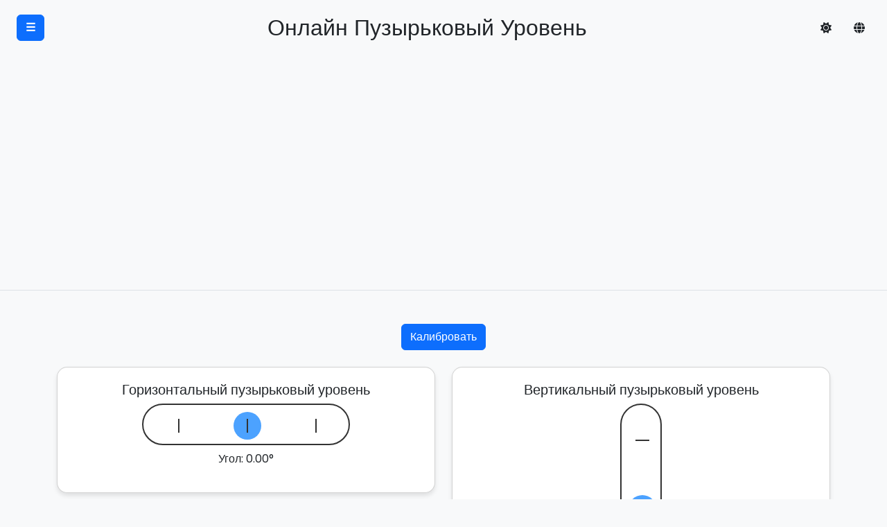

--- FILE ---
content_type: text/html; charset=UTF-8
request_url: https://onlinecompass.io/ru/bubble-level/
body_size: 8199
content:
<!DOCTYPE html>
<html lang="ru" >

<head>
    <meta charset="UTF-8">
    <title>Онлайн пузырьковый уровень</title>

    <meta name="description" content="Наш онлайн пузырьковый уровень поможет проверить горизонтальное или вертикальное выравнивание в браузере без дополнительных инструментов. Вашему устройству нужен только акселерометр.">
    <meta name="twitter:title" content="Онлайн пузырьковый уровень">
    <meta name="twitter:description" content="Наш онлайн пузырьковый уровень поможет проверить горизонтальное или вертикальное выравнивание в браузере без дополнительных инструментов. Вашему устройству нужен только акселерометр.">
    <meta name="twitter:url" content="https://onlinecompass.io/ru/bubble-level/">
    <meta name="twitter:image" content="https://onlinecompass.io/images/online-bubble-level.jpg">
    <meta name="twitter:card" content="summary">

    <meta property="og:type" content="website">
    <meta property="og:url" content="https://onlinecompass.io/ru/bubble-level/">
    <meta property="og:title" content="Онлайн пузырьковый уровень">
    <meta property="og:description" content="Наш онлайн пузырьковый уровень поможет проверить горизонтальное или вертикальное выравнивание в браузере без дополнительных инструментов. Вашему устройству нужен только акселерометр.">
    <meta property="og:image" content="https://onlinecompass.io/images/online-bubble-level.jpg">

    <link rel="apple-touch-icon" sizes="180x180" href="https://onlinecompass.io/public/icons/apple-touch-icon.png">
    <link rel="icon" type="image/png" sizes="32x32" href="https://onlinecompass.io/public/icons/favicon-32x32.png">
    <link rel="icon" type="image/png" sizes="16x16" href="https://onlinecompass.io/public/icons/favicon-16x16.png">
    <link rel="icon" href="https://onlinecompass.io/public/icons/favicon.ico">
    <link rel="manifest" href="https://onlinecompass.io/public/icons/site.webmanifest">

    

    <link rel="canonical" href="https://onlinecompass.io/ru/bubble-level/">
    <link rel="alternate" hreflang="x-default" href="https://onlinecompass.io/bubble-level/">
    <link rel="alternate" hreflang="en" href="https://onlinecompass.io/bubble-level/">
    <link rel="alternate" hreflang="da" href="https://onlinecompass.io/da/bubble-level/">
    <link rel="alternate" hreflang="de" href="https://onlinecompass.io/de/bubble-level/">
    <link rel="alternate" hreflang="es" href="https://onlinecompass.io/es/bubble-level/">
    <link rel="alternate" hreflang="fr" href="https://onlinecompass.io/fr/bubble-level/">
    <link rel="alternate" hreflang="he" href="https://onlinecompass.io/he/bubble-level/">
    <link rel="alternate" hreflang="ar" href="https://onlinecompass.io/ar/bubble-level/">
    <link rel="alternate" hreflang="it" href="https://onlinecompass.io/it/bubble-level/">
    <link rel="alternate" hreflang="ja" href="https://onlinecompass.io/ja/bubble-level/">
    <link rel="alternate" hreflang="ko" href="https://onlinecompass.io/ko/bubble-level/">
    <link rel="alternate" hreflang="nl" href="https://onlinecompass.io/nl/bubble-level/">
    <link rel="alternate" hreflang="pl" href="https://onlinecompass.io/pl/bubble-level/">
    <link rel="alternate" hreflang="pt" href="https://onlinecompass.io/pt/bubble-level/">
    <link rel="alternate" hreflang="ru" href="https://onlinecompass.io/ru/bubble-level/">
    <link rel="alternate" hreflang="sv" href="https://onlinecompass.io/sv/bubble-level/">
    <link rel="alternate" hreflang="uk" href="https://onlinecompass.io/uk/bubble-level/">

        <link rel="stylesheet" href="https://cdn.jsdelivr.net/npm/bootstrap@5.3.0/dist/css/bootstrap.min.css">
    <link rel="stylesheet" href="https://onlinecompass.io/public/css/style.css">
    <script async src="https://pagead2.googlesyndication.com/pagead/js/adsbygoogle.js?client=ca-pub-1192275768252854" crossorigin="anonymous" type="e050abda960bf03b670487df-text/javascript"></script>
    <link rel='stylesheet' href='https://cdnjs.cloudflare.com/ajax/libs/material-design-iconic-font/2.2.0/css/material-design-iconic-font.min.css'>
    <link rel='stylesheet' href='https://fonts.googleapis.com/css2?family=Poppins:wght@400;700&amp;display=swap'>
    <link rel='stylesheet' href='https://cdnjs.cloudflare.com/ajax/libs/font-awesome/6.4.2/css/all.min.css'>
    <meta name="viewport" content="width=device-width, initial-scale=1.0">
    <style>
    .card {
        border-radius: 15px;
        box-shadow: 0 4px 6px rgba(0, 0, 0, 0.1);
        margin-bottom: 20px;
    }

    .card-body {
        padding: 20px;
    }

    .bubble-level {
        width: 300px;
        height: 60px;
        background-color: #fff;
        border: 2px solid #333;
        border-radius: 30px;
        position: relative;
        margin: 0 auto;
        overflow: hidden;
    }

    .bubble-level.vertical {
        width: 60px;
        height: 300px;
    }

    .bubble-level .bubble {
        width: 40px;
        height: 40px;
        background-color: rgba(0, 123, 255, 0.7);
        border-radius: 50%;
        position: absolute;
        top: 10px;
        left: 130px;
        transition: left 0.3s ease, top 0.3s ease;
    }

    .bubble-level.vertical .bubble {
        width: 40px;
        height: 40px;
        left: 10px;
        top: 130px;
    }

    .bubble-level .marker {
        width: 2px;
        height: 20px;
        background-color: #333;
        position: absolute;
    }

    .bubble-level .marker.left {
        left: 50px;
        top: 20px;
    }

    .bubble-level .marker.center {
        left: 149px;
        top: 20px;
    }

    .bubble-level .marker.right {
        left: 248px;
        top: 20px;
    }

    .bubble-level.vertical .marker {
        width: 20px;
        height: 2px;
        left: 20px;
    }

    .bubble-level.vertical .marker.left {
        top: 50px;
    }

    .bubble-level.vertical .marker.center {
        top: 149px;
    }

    .bubble-level.vertical .marker.right {
        top: 248px;
    }

    .bulls-eye-level {
        width: 200px;
        height: 200px;
        position: relative;
        margin: 0 auto;
    }

    .bulls-eye-level .circle {
        border-radius: 50%;
        position: absolute;
        border: 2px solid #333;
    }

    .bulls-eye-level .outer {
        width: 200px;
        height: 200px;
        top: 0;
        left: 0;
    }

    .bulls-eye-level .middle {
        width: 130px;
        height: 130px;
        top: 35px;
        left: 35px;
    }

    .bulls-eye-level .inner {
        width: 60px;
        height: 60px;
        top: 70px;
        left: 70px;
    }

    .bulls-eye-level .bubble {
        width: 20px;
        height: 20px;
        background-color: rgba(0, 123, 255, 0.7);
        border-radius: 50%;
        position: absolute;
        top: 90px;
        left: 90px;
        transition: all 0.3s ease;
    }
</style>
</head>

<body class="bg-body-tertiary">
    <!-- Header -->
    <header class="border-bottom">
        <nav class="d-flex align-items-center p-3">
            <!-- Left Section (Menu Button) -->
            <div>
                <button class="btn btn-primary fw-bold m-0 ms-2" type="button" data-bs-toggle="offcanvas" data-bs-target="#offcanvasSidebar">
                    ☰
                </button>
            </div>

            <!-- Center Section (Logo) -->
            <div class="text-center flex-grow-1 m-0">
                <h1 class="h2 responsive-h1 m-0">Онлайн Пузырьковый Уровень</h1>
            </div>

            <!-- Right Section (Sun Icon and Dropdown) -->
            <div class="d-flex align-items-center m-0">
                <ul class="navbar-nav d-flex align-items-center mb-0">

                    <li class="nav-item m-0">
                        <i class="hover-effect d-flex align-items-center justify-content-center fa fa-sun m-0" role="button" id="bg-theme"></i>
                    </li>

                    <li class="nav-item dropdown m-0">
                        <i class="nav-link hover-effect d-flex align-items-center justify-content-center fa-solid fa-globe m-0" role="button" data-bs-toggle="dropdown" data-bs-auto-close="outside" aria-expanded="false"></i>
                        <ul class="dropdown-menu shadow">
                                                        <li><a class="dropdown-item" href="https://onlinecompass.io/bubble-level">English</a></li>
                            <li><a class="dropdown-item" href="https://onlinecompass.io/da/bubble-level">Dansk</a></li>
                            <li><a class="dropdown-item" href="https://onlinecompass.io/es/bubble-level">Español</a></li>
                            <li><a class="dropdown-item" href="https://onlinecompass.io/de/bubble-level">Deutsch</a></li>
                            <li><a class="dropdown-item" href="https://onlinecompass.io/fr/bubble-level">Français</a></li>
                            <li><a class="dropdown-item" href="https://onlinecompass.io/he/bubble-level">עברית</a></li>
                            <li><a class="dropdown-item" href="https://onlinecompass.io/ar/bubble-level">عربي</a></li>
                            <li><a class="dropdown-item" href="https://onlinecompass.io/it/bubble-level">Italiano</a></li>
                            <li><a class="dropdown-item" href="https://onlinecompass.io/ja/bubble-level">日本語</a></li>
                            <li><a class="dropdown-item" href="https://onlinecompass.io/ko/bubble-level">한국어</a></li>
                            <li><a class="dropdown-item" href="https://onlinecompass.io/nl/bubble-level">Nederlands</a>
                            </li>
                            <li><a class="dropdown-item" href="https://onlinecompass.io/pl/bubble-level">Polski</a></li>
                            <li><a class="dropdown-item" href="https://onlinecompass.io/pt/bubble-level">Português</a>
                            </li>
                            <li><a class="dropdown-item" href="https://onlinecompass.io/ru/bubble-level">Русский</a></li>
                            <li><a class="dropdown-item" href="https://onlinecompass.io/sv/bubble-level">Svenska</a></li>
                            <li><a class="dropdown-item" href="https://onlinecompass.io/uk/bubble-level">Українська</a>
                            </li>
                        </ul>
                    </li>
                </ul>
            </div>

            <!-- Offcanvas Sidebar -->
            <div class="border-0 offcanvas offcanvas-start bg-body-tertiary" tabindex="-1" id="offcanvasSidebar">
                <div class="offcanvas-header">
                    <p class="h5 offcanvas-title">Меню</p>
                    <button type="button" class="btn-close text-reset" data-bs-dismiss="offcanvas"></button>
                </div>
                <div class="offcanvas-body">
                    
                    <ul class="list-group list-group-flush">
                                                                        <li class="list-group-item list-group-item-action  mb-1 border rounded">
                            <a class=" stretched-link text-decoration-none" href="https://onlinecompass.io/ru/">
                                <i class="fa-solid fa-compass me-2"></i> Онлайн Компас
                            </a>
                        </li>
                                                                        <li class="list-group-item list-group-item-action active mb-1 border rounded">
                            <a class="text-white stretched-link text-decoration-none" href="https://onlinecompass.io/ru/bubble-level/">
                                <i class="fas fa-grip-lines me-2"></i> Онлайн Пузырьковый Уровень
                            </a>
                        </li>
                                                                        <li class="list-group-item list-group-item-action  mb-1 border rounded">
                            <a class=" stretched-link text-decoration-none" href="https://onlinecompass.io/ru/speedometer/">
                                <i class="fas fa-gauge me-2"></i> Онлайн Спидометр
                            </a>
                        </li>
                                                                        <li class="list-group-item list-group-item-action  mb-1 border rounded">
                            <a class=" stretched-link text-decoration-none" href="https://onlinecompass.io/ru/qibla-finder/">
                                <i class="fas fa-kaaba me-2"></i> Онлайн Поиск Киблы
                            </a>
                        </li>
                                            </ul>
                </div>
            </div>

        </nav>
    </header>

    <!-- Main Content -->
    <main class="container my-5">
        <div class="text-center my-5">
    <div class="row mb-4">
        <div class="col-12 text-center">
            <button id="calibrateBtn" class="btn btn-primary">Калибровать</button>
        </div>
    </div>
    <div class="row">
        <div class="col-md-6 mb-4">
            <div class="card">
                <div class="card-body">
                    <p class="h5 card-title">Горизонтальный пузырьковый уровень</p>
                    <div id="horizontalLevel" class="bubble-level">
                        <div class="bubble"></div>
                        <div class="marker left"></div>
                        <div class="marker center"></div>
                        <div class="marker right"></div>
                    </div>
                    <p id="horizontalAngle" class="text-center mt-2">Угол: 0.00°</p>
                </div>
            </div>
        </div>
        <div class="col-md-6 mb-4">
            <div class="card">
                <div class="card-body">
                    <p class="h5 card-title">Вертикальный пузырьковый уровень</p>
                    <div id="verticalLevel" class="bubble-level vertical">
                        <div class="bubble"></div>
                        <div class="marker left"></div>
                        <div class="marker center"></div>
                        <div class="marker right"></div>
                    </div>
                    <p id="verticalAngle" class="text-center mt-2">Угол: 0.00°</p>
                </div>
            </div>
        </div>
    </div>
    <div class="row">
        <div class="col-md-6 mx-auto mb-4">
            <div class="card">
                <div class="card-body">
                    <p class="h5 card-title">Круговой уровень</p>
                    <div id="bullsEyeLevel" class="bulls-eye-level">
                        <div class="circle outer"></div>
                        <div class="circle middle"></div>
                        <div class="circle inner"></div>
                        <div class="bubble"></div>
                    </div>
                    <p id="bullsEyeAngle" class="text-center mt-2">X: 0.00°, Y: 0.00°</p>
                </div>
            </div>
        </div>
    </div>
</div>

<article class="mt-5">
    <h2 class="h2 mb-4 mt-4">Что такое пузырьковый уровень?</h2>
    <p class="fs-6">Пузырьковый уровень показывает, ровная ли поверхность. Настоящий инструмент имеет трубку с жидкостью и пузырьком. Когда пузырек в центре, поверхность ровная.</p>

    <h2 class="h2 mb-4 mt-4">Зачем нашему уровню кнопка калибровки и что она делает?</h2>
    <p class="fs-6">У нашего онлайн уровня есть кнопка калибровки для повышения точности. При нажатии приложение устанавливает текущее положение как &quot;ноль&quot;. Это помогает исправить небольшие ошибки датчика устройства.</p>

    <h2 class="h2 mb-4 mt-4">Какие устройства могут использовать этот инструмент?</h2>
    <p class="fs-6">Если в вашем смартфоне или планшете есть встроенный акселерометр, вы можете использовать этот инструмент.</p>

    <h2 class="h2 mb-4 mt-4">Насколько он точен?</h2>
    <p class="fs-6">Хотя он не так точен, как профессиональные инструменты, наше приложение подходит для повседневных задач. Оно удобно для установки мебели, развешивания картин или проверки уровня предметов дома.</p>
</article>

                <div class="mt-5">
            <div class="share-container border-top">
                <h3 class="h2 mb-4 mt-4">Поделиться</h3>
                <div class="share-buttons">
                    <!-- Facebook Button -->
                    <button id="facebook-share" aria-label="facebook" class="btn btn-sm btn-social-outline">
                        <svg viewBox="0 0 64 64" width="32" height="32">
                            <circle cx="32" cy="32" r="31" fill="#3b5998"></circle>
                            <path d="M34.1,47V33.3h4.6l0.7-5.3h-5.3v-3.4c0-1.5,0.4-2.6,2.6-2.6l2.8,0v-4.8c-0.5-0.1-2.2-0.2-4.1-0.2 c-4.1,0-6.9,2.5-6.9,7V28H24v5.3h4.6V47H34.1z" fill="white"></path>
                        </svg>
                    </button>

                    <!-- Twitter Button -->
                    <button id="twitter-share" aria-label="twitter" class="btn btn-sm btn-social-outline">
                        <svg viewBox="0 0 64 64" width="32" height="32">
                            <circle cx="32" cy="32" r="31" fill="#00aced"></circle>
                            <path d="M48,22.1c-1.2,0.5-2.4,0.9-3.8,1c1.4-0.8,2.4-2.1,2.9-3.6c-1.3,0.8-2.7,1.3-4.2,1.6 C41.7,19.8,40,19,38.2,19c-3.6,0-6.6,2.9-6.6,6.6c0,0.5,0.1,1,0.2,1.5c-5.5-0.3-10.3-2.9-13.5-6.9c-0.6,1-0.9,2.1-0.9,3.3 c0,2.3,1.2,4.3,2.9,5.5c-1.1,0-2.1-0.3-3-0.8c0,0,0,0.1,0,0.1c0,3.2,2.3,5.8,5.3,6.4c-0.6,0.1-1.1,0.2-1.7,0.2c-0.4,0-0.8,0-1.2-0.1 c0.8,2.6,3.3,4.5,6.1,4.6c-2.2,1.8-5.1,2.8-8.2,2.8c-0.5,0-1.1,0-1.6-0.1c2.9,1.9,6.4,2.9,10.1,2.9c12.1,0,18.7-10,18.7-18.7 c0-0.3,0-0.6,0-0.8C46,24.5,47.1,23.4,48,22.1z" fill="white"></path>
                        </svg>
                    </button>

                    <!-- LinkedIn Button -->
                    <button id="linkedin-share" aria-label="linkedin" class="btn btn-sm btn-social-outline">
                        <svg viewBox="0 0 64 64" width="32" height="32">
                            <circle cx="32" cy="32" r="31" fill="#007fb1"></circle>
                            <path d="M20.4,44h5.4V26.6h-5.4V44z M23.1,18c-1.7,0-3.1,1.4-3.1,3.1c0,1.7,1.4,3.1,3.1,3.1 c1.7,0,3.1-1.4,3.1-3.1C26.2,19.4,24.8,18,23.1,18z M39.5,26.2c-2.6,0-4.4,1.4-5.1,2.8h-0.1v-2.4h-5.2V44h5.4v-8.6 c0-2.3,0.4-4.5,3.2-4.5c2.8,0,2.8,2.6,2.8,4.6V44H46v-9.5C46,29.8,45,26.2,39.5,26.2z" fill="white"></path>
                        </svg>
                    </button>

                    <!-- Reddit Button -->
                    <button id="reddit-share" aria-label="reddit" class="btn btn-sm btn-social-outline">
                        <svg viewBox="0 0 64 64" width="32" height="32">
                            <circle cx="32" cy="32" r="31" fill="#ff4500"></circle>
                            <path d="m 52.8165,31.942362 c 0,-2.4803 -2.0264,-4.4965 -4.5169,-4.4965 -1.2155,0 -2.3171,0.4862 -3.128,1.2682 -3.077,-2.0247 -7.2403,-3.3133 -11.8507,-3.4782 l 2.5211,-7.9373 6.8272,1.5997 -0.0102,0.0986 c 0,2.0281 1.6575,3.6771 3.6958,3.6771 2.0366,0 3.6924,-1.649 3.6924,-3.6771 0,-2.0281 -1.6575,-3.6788 -3.6924,-3.6788 -1.564,0 -2.8968,0.9758 -3.4357,2.3443 l -7.3593,-1.7255 c -0.3213,-0.0782 -0.6477,0.1071 -0.748,0.4233 L 32,25.212062 c -4.8246,0.0578 -9.1953,1.3566 -12.41,3.4425 -0.8058,-0.7446 -1.8751,-1.2104 -3.0583,-1.2104 -2.4905,0 -4.5152,2.0179 -4.5152,4.4982 0,1.649 0.9061,3.0787 2.2389,3.8607 -0.0884,0.4794 -0.1462,0.9639 -0.1462,1.4569 0,6.6487 8.1736,12.0581 18.2223,12.0581 10.0487,0 18.224,-5.4094 18.224,-12.0581 0,-0.4658 -0.0493,-0.9248 -0.1275,-1.377 1.4144,-0.7599 2.3885,-2.2304 2.3885,-3.9406 z m -29.2808,3.0872 c 0,-1.4756 1.207,-2.6775 2.6894,-2.6775 1.4824,0 2.6877,1.2019 2.6877,2.6775 0,1.4756 -1.2053,2.6758 -2.6877,2.6758 -1.4824,0 -2.6894,-1.2002 -2.6894,-2.6758 z m 15.4037,7.9373 c -1.3549,1.3481 -3.4816,2.0043 -6.5008,2.0043 l -0.0221,-0.0051 -0.0221,0.0051 c -3.0209,0 -5.1476,-0.6562 -6.5008,-2.0043 -0.2465,-0.2448 -0.2465,-0.6443 0,-0.8891 0.2465,-0.2465 0.6477,-0.2465 0.8942,0 1.105,1.0999 2.9393,1.6337 5.6066,1.6337 l 0.0221,0.0051 0.0221,-0.0051 c 2.6673,0 4.5016,-0.5355 5.6066,-1.6354 0.2465,-0.2465 0.6477,-0.2448 0.8942,0 0.2465,0.2465 0.2465,0.6443 0,0.8908 z m -0.3213,-5.2615 c -1.4824,0 -2.6877,-1.2002 -2.6877,-2.6758 0,-1.4756 1.2053,-2.6775 2.6877,-2.6775 1.4824,0 2.6877,1.2019 2.6877,2.6775 0,1.4756 -1.2053,2.6758 -2.6877,2.6758 z" fill="white"></path>
                        </svg>
                    </button>

                    <!-- WhatsApp Button -->
                    <button id="whatsapp-share" aria-label="whatsapp" class="btn btn-sm btn-social-outline">
                        <svg viewBox="0 0 64 64" width="32" height="32">
                            <circle cx="32" cy="32" r="31" fill="#25D366"></circle>
                            <path d="m42.32286,33.93287c-0.5178,-0.2589 -3.04726,-1.49644 -3.52105,-1.66732c-0.4712,-0.17346 -0.81554,-0.2589 -1.15987,0.2589c-0.34175,0.51004 -1.33075,1.66474 -1.63108,2.00648c-0.30032,0.33658 -0.60064,0.36247 -1.11327,0.12945c-0.5178,-0.2589 -2.17994,-0.80259 -4.14759,-2.56312c-1.53269,-1.37217 -2.56312,-3.05503 -2.86603,-3.57283c-0.30033,-0.5178 -0.03366,-0.80259 0.22524,-1.06149c0.23301,-0.23301 0.5178,-0.59547 0.7767,-0.90616c0.25372,-0.31068 0.33657,-0.5178 0.51262,-0.85437c0.17088,-0.36246 0.08544,-0.64725 -0.04402,-0.90615c-0.12945,-0.2589 -1.15987,-2.79613 -1.58964,-3.80584c-0.41424,-1.00971 -0.84142,-0.88027 -1.15987,-0.88027c-0.29773,-0.02588 -0.64208,-0.02588 -0.98382,-0.02588c-0.34693,0 -0.90616,0.12945 -1.37736,0.62136c-0.4712,0.5178 -1.80194,1.76053 -1.80194,4.27186c0,2.51134 1.84596,4.945 2.10227,5.30747c0.2589,0.33657 3.63497,5.51458 8.80262,7.74113c1.23237,0.5178 2.1903,0.82848 2.94111,1.08738c1.23237,0.38836 2.35599,0.33657 3.24402,0.20712c0.99159,-0.15534 3.04985,-1.24272 3.47963,-2.45956c0.44013,-1.21683 0.44013,-2.22654 0.31068,-2.45955c-0.12945,-0.23301 -0.46601,-0.36247 -0.98382,-0.59548m-9.40068,12.84407l-0.02589,0c-3.05503,0 -6.08417,-0.82849 -8.72495,-2.38189l-0.62136,-0.37023l-6.47252,1.68286l1.73463,-6.29129l-0.41424,-0.64725c-1.70875,-2.71846 -2.6149,-5.85116 -2.6149,-9.07706c0,-9.39809 7.68934,-17.06155 17.15993,-17.06155c4.58253,0 8.88029,1.78642 12.11655,5.02268c3.23625,3.21036 5.02267,7.50812 5.02267,12.06476c-0.0078,9.3981 -7.69712,17.06155 -17.14699,17.06155m14.58906,-31.58846c-3.93529,-3.80584 -9.1133,-5.95471 -14.62789,-5.95471c-11.36055,0 -20.60848,9.2065 -20.61625,20.52564c0,3.61684 0.94757,7.14565 2.75211,10.26282l-2.92557,10.63564l10.93337,-2.85309c3.0136,1.63108 6.4052,2.4958 9.85634,2.49839l0.01037,0c11.36574,0 20.61884,-9.2091 20.62403,-20.53082c0,-5.48093 -2.14111,-10.64081 -6.03239,-14.51915" fill="white"></path>
                        </svg>
                    </button>

                    <!-- Telegram Button -->
                    <button id="telegram-share" aria-label="telegram" class="btn btn-sm btn-social-outline">
                        <svg viewBox="0 0 64 64" width="32" height="32">
                            <circle cx="32" cy="32" r="31" fill="#37aee2"></circle>
                            <path d="m45.90873,15.44335c-0.6901,-0.0281 -1.37668,0.14048 -1.96142,0.41265c-0.84989,0.32661 -8.63939,3.33986 -16.5237,6.39174c-3.9685,1.53296 -7.93349,3.06593 -10.98537,4.24067c-3.05012,1.1765 -5.34694,2.05098 -5.4681,2.09312c-0.80775,0.28096 -1.89996,0.63566 -2.82712,1.72788c-0.23354,0.27218 -0.46884,0.62161 -0.58825,1.10275c-0.11941,0.48114 -0.06673,1.09222 0.16682,1.5716c0.46533,0.96052 1.25376,1.35737 2.18443,1.71383c3.09051,0.99037 6.28638,1.93508 8.93263,2.8236c0.97632,3.44171 1.91401,6.89571 2.84116,10.34268c0.30554,0.69185 0.97105,0.94823 1.65764,0.95525l-0.00351,0.03512c0,0 0.53908,0.05268 1.06412,-0.07375c0.52679,-0.12292 1.18879,-0.42846 1.79109,-0.99212c0.662,-0.62161 2.45836,-2.38812 3.47683,-3.38552l7.6736,5.66477l0.06146,0.03512c0,0 0.84989,0.59703 2.09312,0.68132c0.62161,0.04214 1.4399,-0.07726 2.14229,-0.59176c0.70766,-0.51626 1.1765,-1.34683 1.396,-2.29506c0.65673,-2.86224 5.00979,-23.57745 5.75257,-27.00686l-0.02107,0.08077c0.51977,-1.93157 0.32837,-3.70159 -0.87096,-4.74991c-0.60054,-0.52152 -1.2924,-0.7498 -1.98425,-0.77965l0,0.00176zm-0.2072,3.29069c0.04741,0.0439 0.0439,0.0439 0.00351,0.04741c-0.01229,-0.00351 0.14048,0.2072 -0.15804,1.32576l-0.01229,0.04214l-0.00878,0.03863c-0.75858,3.50668 -5.15554,24.40802 -5.74203,26.96472c-0.08077,0.34417 -0.11414,0.31959 -0.09482,0.29852c-0.1756,-0.02634 -0.50045,-0.16506 -0.52679,-0.1756l-13.13468,-9.70175c4.4988,-4.33199 9.09945,-8.25307 13.744,-12.43229c0.8218,-0.41265 0.68483,-1.68573 -0.29852,-1.70681c-1.04305,0.24584 -1.92279,0.99564 -2.8798,1.47502c-5.49971,3.2626 -11.11882,6.13186 -16.55882,9.49279c-2.792,-0.97105 -5.57873,-1.77704 -8.15298,-2.57601c2.2336,-0.89555 4.00889,-1.55579 5.75608,-2.23009c3.05188,-1.1765 7.01687,-2.7042 10.98537,-4.24067c7.94051,-3.06944 15.92667,-6.16346 16.62028,-6.43037l0.05619,-0.02283l0.05268,-0.02283c0.19316,-0.0878 0.30378,-0.09658 0.35471,-0.10009c0,0 -0.01756,-0.05795 -0.00351,-0.04566l-0.00176,0zm-20.91715,22.0638l2.16687,1.60145c-0.93418,0.91311 -1.81743,1.77353 -2.45485,2.38812l0.28798,-3.98957" fill="white"></path>
                        </svg>
                    </button>

                    <!-- Email Button -->
                    <button id="email-share" aria-label="email" class="btn btn-sm btn-social-outline">
                        <svg viewBox="0 0 64 64" width="32" height="32">
                            <circle cx="32" cy="32" r="31" fill="#7f7f7f"></circle>
                            <path d="M17,22v20h30V22H17z M41.1,25L32,32.1L22.9,25H41.1z M20,39V26.6l12,9.3l12-9.3V39H20z" fill="white"></path>
                        </svg>
                    </button>

                </div>
                <div class="mt-4">
                    <!-- Copy URL Section -->
                    <div class="copy-url mb-4">
                        <button class="btn btn-outline-primary btn-sm" id="copyUrlBtn">Копировать URL страницы</button>
                    </div>
                </div>
            </div>
        </div>
            </main>

    <!-- Footer -->
    <footer class="py-5">
        <div class="container text-center">
            <p class="mb-0 text-body-secondary">© 2024 OnlineCompass.io</p>

            
            <ul class="list-unstyled list-inline small mt-2 mb-0">

                                <li class="list-inline-item me-0">
                    <a href="https://onlinecompass.io/ru/privacy-policy/" class="nav-link px-2 text-body-secondary">
                        Политика конфиденциальности
                    </a>
                </li>
                                <li class="list-inline-item me-0">
                    <a href="https://onlinecompass.io/ru/terms-of-service/" class="nav-link px-2 text-body-secondary">
                        Условия обслуживания
                    </a>
                </li>
                                <li class="list-inline-item me-0">
                    <a href="https://onlinecompass.io/ru/contact-us/" class="nav-link px-2 text-body-secondary">
                        Свяжитесь с нами
                    </a>
                </li>
                            </ul>
        </div>
    </footer>
    <script src='https://cdn.jsdelivr.net/npm/bootstrap@5.2.0-beta1/dist/js/bootstrap.bundle.min.js' type="e050abda960bf03b670487df-text/javascript"></script>
    <script src="https://onlinecompass.io/public/js/script.js" type="e050abda960bf03b670487df-text/javascript"></script>
    <script src="https://code.jquery.com/jquery-3.6.0.min.js" type="e050abda960bf03b670487df-text/javascript"></script>
<script type="e050abda960bf03b670487df-text/javascript">
    $(document).ready(function() {
        let calibrationOffsetX = 0;
        let calibrationOffsetY = 0;

        if (window.DeviceOrientationEvent) {
            window.addEventListener('deviceorientation', handleOrientation);
        } else {
            alert('Ориентация устройства не поддерживается на этом устройстве.');
        }

        function handleOrientation(event) {
            const x = event.beta - calibrationOffsetX;
            const y = event.gamma - calibrationOffsetY;

            // Horizontal level
            const horizontalPosition = (y + 90) * (240 / 180) + 10;
            $('#horizontalLevel .bubble').css('left', horizontalPosition + 'px');
            $('#horizontalAngle').text('Angle: ' + y.toFixed(2) + '°');

            // Vertical level
            const verticalPosition = (x + 90) * (240 / 180) + 10;
            $('#verticalLevel .bubble').css('top', verticalPosition + 'px');
            $('#verticalAngle').text('Angle: ' + x.toFixed(2) + '°');

            // Bull's eye level
            const bullsEyeX = (y + 90) * (180 / 180) - 90;
            const bullsEyeY = (x + 90) * (180 / 180) - 90;
            $('#bullsEyeLevel .bubble').css({
                'left': (90 + bullsEyeX) + 'px',
                'top': (90 + bullsEyeY) + 'px'
            });
            $('#bullsEyeAngle').text('X: ' + y.toFixed(2) + '°, Y: ' + x.toFixed(2) + '°');
        }

        $('#calibrateBtn').click(function() {
            if (window.DeviceOrientationEvent) {
                window.addEventListener('deviceorientation', calibrate, {
                    once: true
                });
            }
        });

        function calibrate(event) {
            calibrationOffsetX = event.beta;
            calibrationOffsetY = event.gamma;
        }
    });
</script>
<script src="/cdn-cgi/scripts/7d0fa10a/cloudflare-static/rocket-loader.min.js" data-cf-settings="e050abda960bf03b670487df-|49" defer></script><script defer src="https://static.cloudflareinsights.com/beacon.min.js/vcd15cbe7772f49c399c6a5babf22c1241717689176015" integrity="sha512-ZpsOmlRQV6y907TI0dKBHq9Md29nnaEIPlkf84rnaERnq6zvWvPUqr2ft8M1aS28oN72PdrCzSjY4U6VaAw1EQ==" data-cf-beacon='{"version":"2024.11.0","token":"cf0893f99a1b46e19e749abaa96d905a","r":1,"server_timing":{"name":{"cfCacheStatus":true,"cfEdge":true,"cfExtPri":true,"cfL4":true,"cfOrigin":true,"cfSpeedBrain":true},"location_startswith":null}}' crossorigin="anonymous"></script>
</body>

</html>

--- FILE ---
content_type: text/html; charset=utf-8
request_url: https://www.google.com/recaptcha/api2/aframe
body_size: 266
content:
<!DOCTYPE HTML><html><head><meta http-equiv="content-type" content="text/html; charset=UTF-8"></head><body><script nonce="mYofWLSlnG1h3RXGa1tyLw">/** Anti-fraud and anti-abuse applications only. See google.com/recaptcha */ try{var clients={'sodar':'https://pagead2.googlesyndication.com/pagead/sodar?'};window.addEventListener("message",function(a){try{if(a.source===window.parent){var b=JSON.parse(a.data);var c=clients[b['id']];if(c){var d=document.createElement('img');d.src=c+b['params']+'&rc='+(localStorage.getItem("rc::a")?sessionStorage.getItem("rc::b"):"");window.document.body.appendChild(d);sessionStorage.setItem("rc::e",parseInt(sessionStorage.getItem("rc::e")||0)+1);localStorage.setItem("rc::h",'1768677303600');}}}catch(b){}});window.parent.postMessage("_grecaptcha_ready", "*");}catch(b){}</script></body></html>

--- FILE ---
content_type: text/css
request_url: https://onlinecompass.io/public/css/style.css
body_size: 48
content:
* {
  font-family: "Poppins", "Roboto", Arial, sans-serif;
}

@keyframes fadeIn {
  from {
    opacity: 0;
  }

  to {
    opacity: 1;
  }
}

#offcanvasSidebar {
  max-width: 80%;
}

.dropdown-menu {
  max-height: 200px;
  overflow-y: scroll;
}

.dropdown-menu.show {
  -webkit-animation: fadeIn 0.3s alternate;
  animation: fadeIn 0.3s alternate;
}

.navbar-nav {
  flex-direction: row !important;
  /* Overriding the default flex-direction */
}

.nav-item {
  margin-right: 10px;
  /* Optional: Add some spacing between the items */
}

.counter-item {
  padding: 16px;
  text-align: center;
}

.counter-number {
  margin-bottom: 4px;
  font-size: 28px;
  line-height: 32px;
  display: block;
}

.counter-label {
  font-size: 16px;
}

/* Style for each stage */
.counter-stage {
  flex-grow: 1;
  display: flex;
  justify-content: space-evenly;
  border-right: 1px solid rgba(0, 0, 0, 0.08);
}

.counter-stage:last-child {
  border-right: none;
}

.hover-effect {
  min-width: 3rem;
  min-height: 3rem;
  height: 3rem;
}

@media (max-width: 576px) {

  /* for mobile screens */
  .responsive-h1 {
    font-size: 1.12rem;
    font-weight: bold;
  }

  .hover-effect {
    min-width: 2rem;
    min-height: 2rem;
    height: 2rem;
  }

}

@media (min-width: 577px) {
  .hover-effect:hover {
    background-color: hsla(0, 0%, 0%, 0.13);
    border-radius: 0.375rem;
  }
}

--- FILE ---
content_type: application/x-javascript
request_url: https://onlinecompass.io/public/js/script.js
body_size: 229
content:
// Wait for the DOM (Document Object Model) to be fully loaded
document.addEventListener('DOMContentLoaded', function (event) {
  var html = document.querySelectorAll('html')[0];
  //var themeToggle = document.querySelectorAll('*[data-bs-toggle-theme]')[0];
  var themeToggle = document.querySelector('#bg-theme');

  // Get the saved theme from localStorage
  var savedTheme = localStorage.getItem('theme');

  // If there is a saved theme, use that. Otherwise, default to 'light'.
  var currentTheme = savedTheme ? savedTheme : 'light';
  html.setAttribute('data-bs-theme', currentTheme);

  // Set the themeToggle icon based on the current theme
  if (currentTheme === 'dark') {
    themeToggle.classList.add("fa-moon");
  } else {
    themeToggle.classList.remove("fa-moon");
  }

  if (themeToggle) {
    themeToggle.addEventListener('click', function (event) {
      event.preventDefault();
      if (html.getAttribute('data-bs-theme') === 'dark') {
        html.setAttribute('data-bs-theme', 'light');
        // Save the theme to localStorage
        localStorage.setItem('theme', 'light');
      } else {
        html.setAttribute('data-bs-theme', 'dark');
        // Save the theme to localStorage
        localStorage.setItem('theme', 'dark');
      }

      themeToggle.classList.toggle("fa-moon");
    });
  }

  document.getElementById('facebook-share').addEventListener('click', function () {
    window.open('https://www.facebook.com/sharer/sharer.php?u=' + encodeURIComponent(window.location.href), '_blank');
  });

  document.getElementById('twitter-share').addEventListener('click', function () {
    window.open('https://twitter.com/intent/tweet?text=' + encodeURIComponent('Check this compass: ') + window.location.href, '_blank');
  });

  document.getElementById('linkedin-share').addEventListener('click', function () {
    window.open('https://www.linkedin.com/shareArticle?mini=true&url=' + encodeURIComponent(window.location.href), '_blank');
  });

  document.getElementById('reddit-share').addEventListener('click', function () {
    window.open('https://reddit.com/submit?url=' + encodeURIComponent(window.location.href), '_blank');
  });

  document.getElementById('whatsapp-share').addEventListener('click', function () {
    window.open('https://wa.me/?text=' + encodeURIComponent('Check this compass: ') + window.location.href, '_blank');
  });

  document.getElementById('telegram-share').addEventListener('click', function () {
    window.open('https://t.me/share/url?url=' + encodeURIComponent(window.location.href) + '&text=' + encodeURIComponent('Check this compass'), '_blank');
  });

  document.getElementById('email-share').addEventListener('click', function () {
    window.location.href = 'mailto:?subject=Check this compass!&body=' + encodeURIComponent('I wanted to share this with you: ' + window.location.href);
  });

  document.getElementById('copyUrlBtn').addEventListener('click', function () {
    navigator.clipboard.writeText(window.location.href).then(function () {
      console.log('Page URL copied to clipboard!');
    }).catch(function (err) {
      console.error('Unable to copy', err);
    });
  });

});
